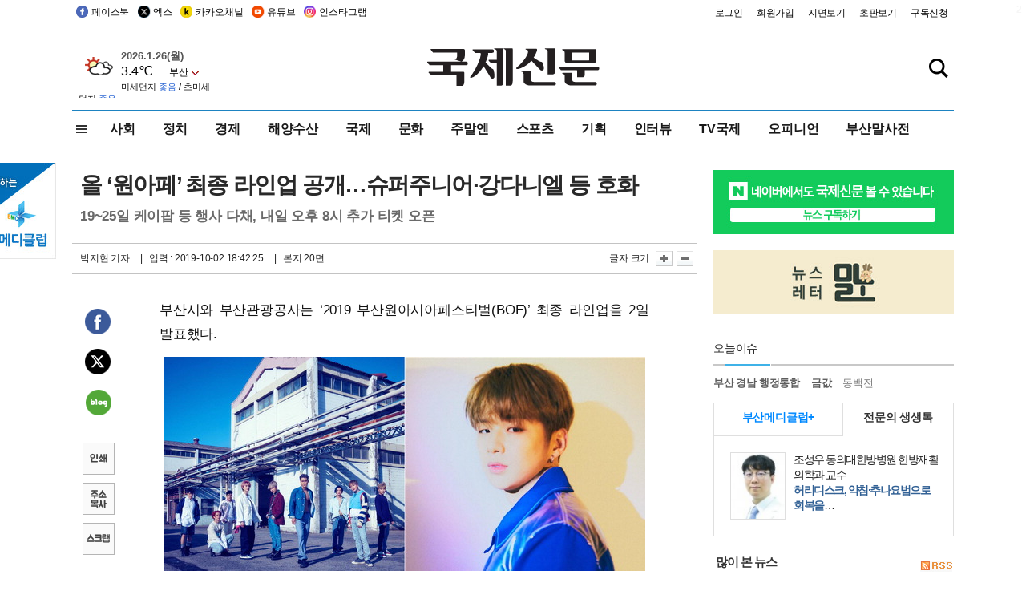

--- FILE ---
content_type: text/html
request_url: https://www.kookje.co.kr/news2011/asp/newsbody.asp?code=1600&key=20191003.22020000838
body_size: 72826
content:
<!DOCTYPE HTML PUBLIC "-//W3C//DTD HTML 4.01 Transitional//EN" "http://www.w3.org/TR/html4/loose.dtd">
<html>
<head>
<meta http-equiv="Content-Type" content="text/html; charset=euc-kr">
<meta http-equiv="Content-Type" content="text/html; charset=euc-kr">
<meta http-equiv="X-UA-Compatible" content="IE=edge,chrome=1">

<script type="text/javascript" src="/jquery/jquery-2.2.3.min.js"></script>
<script type="text/javascript" src="/comm/jquery-migrate-1.1.1.min.js"></script>
<script type="text/javascript" src="/jquery/jquery.cookie.js"></script>
<script type="text/javascript" src="/comm/main.js?v=202005"></script>
<link rel="stylesheet" type="text/css" href="/css/all2021.css?v=2.1" />


<link rel="stylesheet" type="text/css" href="/css/content.css?1016" />

<script>
$(document).ready(function() {
	//전체메뉴
	$(".allmn").click(function(){
		$("#nav_allview").css("display","block");
	});
	$(".aclose").click(function(){
		$("#nav_allview").css("display","none");
	});

});
</script>

<!-- Google tag (gtag.js) -->
<script async src="https://www.googletagmanager.com/gtag/js?id=G-PM54QC8NP5"></script>
<script>
  window.dataLayer = window.dataLayer || [];
  function gtag(){dataLayer.push(arguments);}
  gtag('js', new Date());

  gtag('config', 'G-PM54QC8NP5');
</script>

<meta property="fb:app_id" content="390349274672204"/>
<link rel="stylesheet" type="text/css" href="/css/content.css?v=1.2" />
<script type="text/javascript" src="https://101.livere.co.kr/B/passport/livere8_passport.js" charset="utf-8"></script>
<script src="https://apis.google.com/js/platform.js" async defer>
  {lang: 'ko'}
</script>

<script type="text/javascript">
<!--
function FLsubmit()
{
	var dj = document.forms.news_login
	if(dj.userid.value == "" ){
		alert("아이디를 입력하여 주십시오.")
		dj.userid.focus();
		return;
	}
	if(dj.password.value == "" ){
		alert("암호를 입력하여 주십시오.")
		dj.password.focus();
		return;
	}
	//document.hiddeframe.src='https://www.kookje.co.krkookje/admin/login_check.asp?userid='+dj.userid.value+'&password='+dj.password.value+'&flag=';
	dj.submit();
}
function check()
{
	var df = document.forms.news_commnetInsert
	if (df.comment.value==""){
		alert ("내용을 입력하여 주십시오.");
		df.comment.focus();
	}else if (df.comment.value.length < 10 ){
		alert ("내용은 10자 이상 입력해 주세요.");
		df.comment.focus();
	}else{
		df.submit();
	}
}
//인쇄
function SendPrint(nkey,ncode){
	var pUrl,pWindow;
	pUrl =  "/news2011/asp/news_print.asp?code=" + ncode + "&key=" + nkey;
	pWindow = window.open(pUrl, "winPrint", "left=0,top=0,width=700px,scrollbars=1,resizable=1");
	pWindow.focus();
}
//기사스크랩
function newsScrap(){
	
		alert("로그인 후 이용하여 주십시오.")
		location.href="/kookje/admin/login.asp";
		return;
	
}
function win_YK(filename,winhow) 
{
	
}

function sendTwitter(stitle, surl) { 
	var wp = window.open("https://twitter.com/intent/tweet?text="+encodeURI(stitle)+"&url="+encodeURIComponent(encodeURI(surl)),'twitter',''); 
	if(wp) { 
		wp.focus(); 
	}
} 
/*
function sendTwitter(stitle, surl) { 

	var wp = window.open("http://twitter.com/home?status="+encodeURIComponent(stitle)+" "+encodeURIComponent(surl),'twitter',''); 
	if(wp) { 
		wp.focus(); 
	} 
}*/
 
function sendFaceBook(stitle,surl) { 
	var wp = window.open("http://www.facebook.com/sharer.php?u="+encodeURIComponent(surl)+"&t="+encodeURIComponent(stitle),'facebook', 'width=600px,height=420px'); 
	if(wp) { 
		wp.focus(); 
	} 
} 

function sendNaver() {
	var naver_send_url = encodeURI(encodeURIComponent(_getArticleLink()));
	var naver_send_title = encodeURI(encodeURIComponent(_getArticleTitle()));
	var naver_shareURL = "https://share.naver.com/web/shareView.nhn?url=" + naver_send_url + "&title=" + naver_send_title;
	windowOpen (naver_shareURL, 600, 500, 0, 0, 'yes');
}


$(document).ready(function() {

	$(".fzoom").click(function() { //글자 확대 축소
		var $speech = $(".news_article");
		var currentSize = $speech.css("fontSize");	/* 폰트사이즈를 알아낸다. */
		var lineHeightSize = $speech.css("line-height");	/* line-height를 알아낸다. */
		var num = parseFloat(currentSize, 10);	/* parseFloat()은 숫자가 아니면 숫자가 아니라는 뜻의 NaN을 반환한다. */
		var line = parseFloat(lineHeightSize, 10);
		var unit = currentSize.slice(-2);	/* 끝에서부터 두자리의 문자를 가져온다. */
		var lineunit = lineHeightSize.slice(-2);

		if(this.id == "switcher-large"){
			if (num < 25){
				num += 2;
				line += 2;
			}
		} else if(this.id == "switcher-small") {
			if (num > 12){
				num -= 2;
				line -= 2;
			}
		}

		$speech.css("fontSize", num + unit);
		$speech.css("line-height", line + lineunit);

	});

	//좌측 퀵 공유 메뉴
	$(window).bind('scroll', function () {
			var articleH = $(".news_article").css('height');	
			var num = parseFloat(articleH, 10);
			if ($(window).scrollTop() < num && $(window).scrollTop() > 370) {
					$('.news_share_sns').addClass('fixed');
					$('.news_share_sns').css('top','10px');
			} else {
					$('.news_share_sns').removeClass('fixed');
			}
	});

});
//-->
</script>
<meta name="description" content="부산시와 부산관광공사는 ‘2019 부산원아시아페스티벌(BOF)’ 최종 라인업을 2일 발표했다.  19일 북구 화명생태공원에서 펼쳐질 케이-팝(K-POP)콘서트에는" />
<meta property="og:title" content="올 ‘원아페’ 최종 라인업 공개…슈퍼주니어·강다니엘 등 호화">
<meta property="og:url" content="https://www.kookje.co.kr/news2011/asp/newsbody.asp?code=1600&key=20191003.22020000838">
<meta property="og:image" content="https://db.kookje.co.kr/news2000/photo/2019/1003/L20191003.22020000838i1.jpg?54">
<meta property="og:site_name" content="국제신문">
<meta property="og:description" content="부산시와 부산관광공사는 ‘2019 부산원아시아페스티벌(BOF)’ 최종 라인업을 2일 발표했다.  19일 북구 화명생태공원에서 펼쳐질 케이-팝(K-POP)콘서트에는..">
<meta property="og:type" content="article">
<meta name="twitter:card" content="summary_large_image" />
<meta name="twitter:url" content="https://www.kookje.co.kr/news2011/asp/newsbody.asp?code=1600&key=20191003.22020000838" />
<meta name="twitter:title" content="올 ‘원아페’ 최종 라인업 공개…슈퍼주니어·강다니엘 등 호화" />
<meta name="twitter:description" content="부산시와 부산관광공사는 ‘2019 부산원아시아페스티벌(BOF)’ 최종 라인업을 2일 발표했다.  19일 북구 화명생태공원에서 펼쳐질 케이-팝(K-POP)콘서트에는.." />
<meta name="twitter:image:src" content="https://db.kookje.co.kr/news2000/photo/2019/1003/L20191003.22020000838i1.jpg?54" />
<meta name="twitter:site" content="@busaninews" />
<link rel="canonical" href="https://www.kookje.co.kr/news2011/asp/newsbody.asp?code=1600&key=20191003.22020000838" />


<meta name="news_keywords" content="부산원아시아페스티벌,올 ‘원아페’ 최종 라인업 공개…슈퍼주니어·강다니엘 등 호화"/>

<!--헤드 타이틀 표시용-->

<title>올 ‘원아페’ 최종 라인업 공개…슈퍼주니어·강다니엘 등 호화 : 국제신문</title>

<script type="text/javascript">

  var _gaq = _gaq || [];
  _gaq.push(['_setAccount', 'UA-20527629-1']);
  _gaq.push(['_trackPageview']);

  (function() {
    var ga = document.createElement('script'); ga.type = 'text/javascript'; ga.async = true;
    ga.src = ('https:' == document.location.protocol ? 'https://ssl' : 'http://www') + '.google-analytics.com/ga.js';
    var s = document.getElementsByTagName('script')[0]; s.parentNode.insertBefore(ga, s);
  })();

</script>

<script type="application/ld+json">
{
	"@context": "http://schema.org",
	"@type": "Person",
	"name": "국제신문 - 부산·울산˙경남의 큰 목소리를 지향합니다.",
	"url": "https://www.kookje.co.kr",
	"sameAs": [
		"https://media.naver.com/press/658",
		"https://www.youtube.com/busannews",
		"https://www.facebook.com/Busannews",
		"https://x.com/busaninews",
		"https://post.naver.com/dkookje",
		"https://www.instagram.com/daily_kookje/"
	]
}
</script> 

<script type="text/javascript" src="//wcs.naver.net/wcslog.js"></script>
<script type="text/javascript">
if(!wcs_add) var wcs_add = {};
wcs_add["wa"] = "ccfb810f6241f";
wcs_do();
</script>

<style type="text/css">
/*내맘의 근교산*/
#sanquickLink { position:fixed;left:60%; bottom:50px; width:246px; height:220px;z-index:9999;}
</style>
</head>

<body>
<div style="position:absolute;right:5px;top:5px;font-size:1em;font-weight:bold;color:#f6f6f6;">2</div>

<div id="skipnav">
<ul>
<li><a href="#wrap">본문 바로가기</a></li>
</ul>
</div>

<div id="header">
<div id="gnb">
	<div class="gnb_left">
		<ul>
		<li><a href="https://www.facebook.com/BUSANNEWS" target="_blank" title="국제신문 페이스북">페이스북</a></li>
		<li><a href="https://twitter.com/busaninews" target="_blank" title="국제신문 트위터">엑스</a></li>
		<li><a href="https://pf.kakao.com/_rhhxmd" target="_blank" title="국제신문 카카오톡채널">카카오채널</a></li>
		<li><a href="https://www.youtube.com/busannews" target="_blank" title="국제신문 유튜브">유튜브</a></li>
		<li><a href="https://www.instagram.com/daily_kookje/" target="_blank" title="국제신문 인스타그램">인스타그램</a></li>
		<!--<li><a href="https://m.post.naver.com/ikookje" target="_blank" title="국제신문 네이버포스트"><img src="/kookje/image_new/sns_np.png" alt="국제신문 네이버포스트" /></a></li>-->
		</ul>
	</div>


	<div class="gnb_right">
	<ul>
	
	<li><a href="https://www.kookje.co.kr/kookje/admin/login.asp">로그인</a></li>
	<li><a href="https://www.kookje.co.kr/kookje/admin/register_new.asp">회원가입</a></li>
	
	<li><a href="http://www.kookje.co.kr/service/pdf/">지면보기</a></li>
	<li><a href="http://epaper.kookje.co.kr/" target="_blank">초판보기</a></li>
	<li><a href="/kookje/marketing_request.asp" target="_blank">구독신청</a></li>
	
	</ul>
	</div>
</div>
<!--gnb-->

	<div id="header_box">

		<div class="tleft">
		<iframe src="https://db.kookje.co.kr/service/weather/weather3.html" width="180" height="70" scrolling="no" frameborder="0"></iframe><!--구글광고 임시 주석처리-->
		
		<!--<a href="/news2011/asp/newsbody.asp?code=0500&key=20210909.99002000000"><img src="/design/bn_econference2021.jpg" alt="지역경제기살리기콘퍼런스생중계보기" class="pdl5"></a>-->
		</div>

		<h1 id="logo">
		
		<a href="/"><img src="/kookje/images/top/logo_w215.png" alt="국제신문"></a>
		
		</h1>

		
		<div class="search-box">  
			<form name="quick_search" method="post" action="https://www.kookje.co.kr/news2011/asp/search.asp" onSubmit="">
			<input type="search" class="search-txt kwd" placeholder="검색어를 입력하세요" name="stitle" maxlength="30" class="kwd" onKeyPress="if (event.KeyCode==13) document.quick_search.submit()">
			<input type="submit" class="search-btn" value="" id="search_ok">
			</form>
		</div>
	</div>
<!--header_box-->

<!--nav-->


<!--
            <li><a href='/news2011/asp/list.asp?code=0600&amp;kwd=국내연예'>국내연예</a></li>
            <li><a href='/news2011/asp/list.asp?code=0600&amp;kwd=해외연예'>해외연예</a></li>
            <li><a href='/news2011/asp/list.asp?code=0550'>영화</a></li> 
            <li><a href='/news2011/asp/list.asp?code=0530'>음악</a></li>
            <li><a href='/news2011/asp/list.asp?code=0600&amp;kwd=볼만한 TV'>볼만한 TV</a></li>
            <li><a href='/news2011/asp/list.asp?code=1900'>만화</a></li>
-->



<div id="menu_nav_line">
<div id="menu_nav">
      <div id="nav_allview">
      <div id="allmenu">
<div class="aclose"><a><img src="/kookje/image_new/allclose.png" style="width:40px;" /></a></div>
<h2>주요메뉴</h2>

<div class="p1all">
	<h3><a href="/">뉴스</a></h3>
	<ul>
		<li><a href="/news2011/asp/list_news.asp?code=00&amp;vHeadTitle=전체기사">전체기사</a></li>
	</ul>
</div>

<div class="p1all">
	<h3><a href="/news2011/asp/sub_main.htm?code=1600&amp;vHeadTitle=주말엔">주말엔</a></h3>
	<ul>
		<li><a href="/news2011/asp/mountain/mountain.asp?code=2200">근교산</a></li>
		<li><a href="/news2011/asp/list.asp?code=0760">맛</a></li>
		<li><a href="/news2011/asp/list.asp?code=0770">여행</a></li>
	</ul>
</div>
<div class="p1all">
	<h3><a href="/news2011/asp/list.asp?code=1700&vHeadTitle=오피니언">오피니언</a></h3>
	<ul>
		<li><a href="/news2011/asp/list.asp?code=1700">최신칼럼</a></li>
		<li><a href="/news2011/asp/list.asp?code=1710">사설</a></li>
		<li><a href="/news2011/asp/list.asp?code=1740">도청도설</a></li>
		<li><a href="/news2011/asp/list.asp?code=1720&amp;clss_cd=021013">국제칼럼</a></li>
		<li><a href="/news2011/asp/list.asp?code=1750">데스크시각</a></li>
		<!--<li><a href="/news2011/asp/list.asp?code=1720&amp;clss_cd=0229">외부칼럼</a></li>-->
	</ul>
</div>
<div class="p1all">
<h3><a href="/news2011/asp/video.asp?code=1000">포토·동영상</a></h3>
<ul>
								<li><a href="/news2011/asp/video.asp?code=1000">동영상종합</a></li>
								<li><a href="/news2011/asp/list.asp?code=0900">포토종합</a></li>
</ul>
</div>

<div class="p1all">
<h3>게시판</h3>
<ul>
								<li><a href="/news2011/asp/list.asp?code=1800">알림 · 사고</a></li>
								<li><a href="/bbs/board_list_2.asp?board_no=1">독자투고</a></li>
								<li><a href="/bbs/board_list_2.asp?board_no=2">독자제보</a></li>
</ul>
</div>

<div class="p1all">
<h3><a href="/kookje/ceo_message.asp" target="_blank">회사소개</a></h3>
<ul>                  
								<li><a href="/kookje/marketing_request.asp" target="_blank">구독신청</a></li>
								<li><a href="/kookje/cor_formation.asp" target="_blank">전화안내</a></li>
								<li><a href="/kookje/support/support3.htm" target="_blank">광고안내</a></li>
</ul>
</div>




</div>
<!--allmenu-->
      </div><!--nav e-->
<a><span class="allmn"></span></a>

<ul class="news_menu">
	<li><a href="/news2011/asp/sub_main.htm?code=0300&vHeadTitle=사회">사회</a></li>
	<li><a href="/news2011/asp/sub_main.htm?code=0100&vHeadTitle=정치">정치</a>
		<!--
		<div class="dep2">
			<div class="d2">
			  <ul>
				<li><a href="/news2011/asp/sub_main.htm?code=0400&vHeadTitle=국제">국제</a></li>
			  </ul>
			</div>
		</div>-->	
	</li>
	<li><a href="/news2011/asp/sub_main.htm?code=0200&vHeadTitle=경제">경제</a></li>
	<li><a href="/news2011/asp/sub_main.htm?code=0270&vHeadTitle=해양수산">해양수산</a></li>
	<li><a href="/news2011/asp/sub_main.htm?code=0400&vHeadTitle=국제">국제</a></li>
	<li><a href="/news2011/asp/sub_main.htm?code=0500&vHeadTitle=문화">문화</a></li>
	<li><a href="/news2011/asp/sub_main.htm?code=1600&vHeadTitle=주말엔">주말엔</a>
		<div class="dep2">
			<div class="d2">
			  <ul>
				<li><a href='/news2011/asp/mountain/mountain.asp?code=2200'>근교산</a></li>
			  </ul>
			</div>
		</div>
	</li>
	<li><a href="/news2011/asp/sub_main.htm?code=0600&vHeadTitle=스포츠">스포츠</a></li>
	<li><a href="/news2011/asp/series.htm">기획</a></li>
	<li><a href="/news2011/asp/list.asp?kwd=%C0%CE%C5%CD%BA%E4">인터뷰</a></li>
	<li><a  href='/news2011/asp/video.asp?code=1000'>TV국제</a>
		<div class="dep2">
			<div class="d2">
			  <ul>
				<li><a href="https://www.youtube.com/user/kookjenews" target="_blank">비디토리</a></li>
				<li><a href="https://www.youtube.com/user/busannews" target="_blank">국제유튜브</a></li>
			  </ul>
			</div>
		</div>
	</li>
	<li><!--<li class="prm">--><a href="/news2011/asp/list.asp?code=1700">오피니언</a></li>
	<li><!--<li class="prm">--><a href="/page/busanmal/"  target="_blank">부산말사전</a></li>
	<!--<li><a href="/news2011/asp/list.asp?st=asc&clss_cd=132101"><span class="space_normal">다큐멘터리 ‘청년’</span></a></li>-->
	<!--<li><a href="/news2011/asp/list.asp?st=asc&clss_cd=152209"><span class="space_normal" style="color:tomato">죽어도 자이언츠</span></a></li>-->
</ul>


<div class="dep3 "><div class="d3">
              <ul class='subNav02 '>
                <li><a href='/news2011/asp/list.asp?code=0100'>전체기사</a></li>
                <li><a href='/news2011/asp/list.asp?code=0110'>대통령실</a></li>
                <li><a href='/news2011/asp/list.asp?code=0120'>국회/정당</a></li>
                <li><a href='/news2011/asp/list.asp?code=0130'>남북한</a></li>
                <li><a href='/news2011/asp/list.asp?code=0140'>선거</a></li>
                <li><a href='/news2011/asp/list.asp?code=0150'>지방정치</a></li>
                <li><a href='/news2011/asp/list.asp?code=0160'>국방</a></li>
                <li><a href='/news2011/asp/list.asp?code=0170'>정책</a></li>
                <li><a href='/news2011/asp/list.asp?code=0180'>외교</a></li>
              </ul>

              <ul class='subNav02'>
                <li><a href='/news2011/asp/list.asp?code=0200'>전체기사</a></li>
                <li><a href='/news2011/asp/list.asp?code=0210'>부동산</a></li>
                <li><a href='/news2011/asp/list.asp?code=0220'>증권/금융/보험</a></li>
                <li><a href='/news2011/asp/list.asp?code=0230'>쇼핑/유통</a></li>
                <li><a href='/news2011/asp/list.asp?code=0240'>기업/창업</a></li>
                <li><a href='/news2011/asp/list.asp?code=0250'>구인구직</a></li>
                <li><a href='/news2011/asp/list.asp?code=0260'>복권</a></li>
                <li><a href='/news2011/asp/list.asp?code=0270'>해양수산</a></li>
                <li><a href='/news2011/asp/list.asp?code=0280'>자동차</a></li>
                <li><a href='/news2011/asp/list.asp?code=0281'>항공</a></li>
                <li><a href='/news2011/asp/list.asp?code=0290'>조세</a></li>
                <li><a href='/news2011/asp/list.asp?code=0231'>통상/무역</a></li>
                <li><a href='/news2011/asp/list.asp?code=0291'>정책</a></li>
                <!--<li><a href='/news2011/asp/list.asp?code=0291'>전시/컨벤션</a></li>
                <li><a href='/news2011/asp/list.asp?code=0292'>관광</a></li>-->
              </ul>

              <ul class='subNav02'>
                <li><a href='/news2011/asp/list.asp?code=0300'>전체기사</a></li>
                <li><a href='/news2011/asp/list.asp?code=0310'>사건사고</a></li>
                <li><a href='/news2011/asp/list.asp?code=0320'>교육</a></li>
                <li><a href='/news2011/asp/list.asp?code=0330'>보건/복지</a></li>
                <li><a href='/news2011/asp/list.asp?code=0340'>환경</a></li>
                <li><a href='/news2011/asp/list.asp?code=0350'>교통</a></li>
                <li><a href='/news2011/asp/list.asp?code=0360'>날씨</a></li>
                <li><a href='/news2011/asp/list.asp?code=0370'>법조</a></li>
                <li><a href='/news2011/asp/list.asp?code=0380'>노동</a></li>
                <li><a href='/news2011/asp/list.asp?code=0390'>행정</a></li>
                <li><a href='/news2011/asp/list.asp?code=0321'>미디어</a></li>
              </ul> 

              <ul class='subNav02'>
                <li><a href='/news2011/asp/list.asp?code=0400'>전체기사</a></li>
                <li><a href='/news2011/asp/list.asp?code=0410'>미국</a></li>
                <li><a href='/news2011/asp/list.asp?code=0420'>일본</a></li>
                <li><a href='/news2011/asp/list.asp?code=0430'>중국</a></li>
                <!--<li><a href='/news2011/asp/list.asp?code=0440'>해외토픽</a></li>-->
                <li><a href='/news2011/asp/list.asp?code=0450'>중동</a></li>
                <li><a href='/news2011/asp/list.asp?code=0460'>유럽</a></li>
                <li><a href='/news2011/asp/list.asp?code=0499'>기타</a></li>
              </ul> 

              <ul class='subNav02'>
                <li><a href='/news2011/asp/list.asp?code=0500'>전체기사</a></li>
                <li><a href='/news2011/asp/list.asp?code=0510'>미술</a></li>
                <li><a href='/news2011/asp/list.asp?code=0520'>책/문학</a></li>
                <li><a href='/news2011/asp/list.asp?code=0530'>음악/음반/공연</a></li>
                <li><a href='/news2011/asp/list.asp?code=0540'>연예</a></li>
                <li><a href='/news2011/asp/list.asp?code=0550'>영화/방송</a></li>
                <li><a href='/news2011/asp/list.asp?code=0560'>문화재</a></li>
                <li><a href='/news2011/asp/list.asp?code=0570'>종교</a></li>
                <li><a href='/news2011/asp/list.asp?code=0580'>바둑</a></li>
                <li><a href='/news2011/asp/list.asp?code=0590'>전시</a></li>
                <li><a href='/news2011/asp/list.asp?code=1900'>만화</a></li>
              </ul>

              <ul class='subNav02'>
                <li><a href='/news2011/asp/list.asp?code=0700'>전체기사</a></li>
                <li><a href='/news2011/asp/list.asp?code=0710'>건강정보</a></li>
                <li><a href='/news2011/asp/list.asp?code=0720'>여성생활</a></li>
                <li><a href='/news2011/asp/list.asp?code=0730'>스타일</a></li>
                <li><a href='/news2011/asp/list.asp?code=0740'>트렌드</a></li>
                <li><a href='/news2011/asp/list.asp?code=0750'>게임</a></li>      
                <li><a href='/news2011/asp/list.asp?code=0760'>맛집</a></li>
                <li><a href='/news2011/asp/list.asp?code=0770'>레저여행</a></li>
              </ul> 

              <ul class='subNav02'>
                <li><a href='/news2011/asp/list.asp?code=0800'>전체기사</a></li>
                <li><a href='/news2011/asp/list.asp?code=0820'>환경</a></li>
                <li><a href='/news2011/asp/list.asp?code=0830'>과학</a></li>
                <li><a href='/news2011/asp/list.asp?code=0840'>IT</a></li>
              </ul> 

              <ul class='subNav02'>
                <li><a href='/news2011/asp/list.asp?code=2200'>전체기사</a></li>
                <li><a href='/news2011/asp/list.asp?code=2210'>부산</a></li>
                <li><a href='/news2011/asp/list.asp?code=222'>경남</a></li>
                <li><a href='/news2011/asp/list.asp?code=2230'>대구경북</a></li>
                <li><a href='/news2011/asp/list.asp?code=2240'>비영남권</a></li>
                <li><a href='/bbs/board_list_2.asp?board_no=23'>산행후기</a></li>
                <li><a href='/bbs/board_list_2.asp?board_no=26'>산행사진</a></li>
                <li><a href='/bbs/board_list_2.asp?board_no=25'>산행안내</a></li>
                <li><a href='/bbs/board_list_2.asp?board_no=27'>자유게시판</a></li>
              </ul>     

              <ul class='subNav02'>
                <li><a href='/news2011/asp/list.asp?code=1720&amp;clss_cd=0229'>강동진 칼럼</a></li>
                <li><a href='/news2011/asp/list.asp?code=1720&amp;clss_cd=021041'>이지훈 칼럼</a></li>
                <li><a href='/news2011/asp/list.asp?code=1720&amp;clss_cd=021044'>김정현 칼럼</a></li>
                <li><a href='/news2011/asp/list.asp?code=1720&amp;clss_cd=021045'>강명관 칼럼</a></li>
              </ul> 

              <ul class='subNav02 '>
                <li><a href='/news2011/asp/list.asp?code=1700'>전체기사</a></li>
                <li><a href='/news2011/asp/list.asp?code=1710'>사설</a></li>
                <li><a href='/news2011/asp/list.asp?code=1720&amp;clss_cd=021013'>국제칼럼</a></li>
                <li><a href="/news2011/asp/list.asp?code=1720&amp;clss_cd=021037">뉴스와 현장</a></li>
                <!--<li><a href='/news2011/asp/list.asp?code=1720'>칼럼</a></li>-->
                <!--<li><a href='/news2011/asp/list.asp?code=1730'>시론</a></li>-->
                <li><a href='/news2011/asp/list.asp?code=1740'>도청도설</a></li>
                <li><a href='/news2011/asp/list.asp?code=1750'>데스크시각</a></li>
                <li><a href='/news2011/asp/list.asp?code=1760'>기자수첩</a></li>
                <li><a href='/news2011/asp/list.asp?code=1730'>기명칼럼</a></li>
                <li><a href='/news2011/asp/list.asp?code=1790'>칼럼</a></li>
                <li><a href='/news2011/asp/list.asp?code=1770'>독자권익위원회</a></li>
                <!--<li><a href='/news2011/asp/list.asp?code=1780'>제언</a></li>-->
              </ul>

              <ul class='subNav02'>
                <li><a href='/news2011/asp/list.asp?code=0850'>전체보기</a></li>
                <li><a href='/bbs/item_list_2.asp?board_no=ITEM'>주제토론방</a></li>
                <li><a href='/bbs/board_list_2.asp?board_no=28'>자유게시판</a></li>
                <li><a href='/bbs/board_list_2.asp?board_no=30'>공지사항</a></li>
                <li><a href='/bbs/board_list_2.asp?board_no=31'>활동현황</a></li>
              </ul>   

              <ul class='subNav02'>
                <li><a href='/news2011/asp/list.asp?code=1700'>전체기사</a></li>
                <li><a href='/news2011/asp/list.asp?code=1790'>기고</a></li>
                <li><a href='/news2011/asp/list.asp?code=1720&amp;clss_cd=0229'>세상읽기</a></li>
				<li><a href='/news2011/asp/list.asp?code=1720&amp;clss_cd=0234'>해양수산칼럼</a></li>
                <li><a href='/news2011/asp/list.asp?code=1720&amp;clss_cd=021079'>메디칼럼</a></li>
                <li><a href='/news2011/asp/list.asp?code=1720&amp;clss_cd=021017'>과학에세이</a></li>
                <li><a href='/news2011/asp/list.asp?code=1720&amp;clss_cd=0230'>감성터치</a></li>
				<li><a href='/news2011/asp/list.asp?code=1720&amp;clss_cd=021056'>최태호의 와인 한 잔</a></li>
				<li><a href='/news2011/asp/list.asp?code=1720&amp;clss_cd=021054'>박상현의 끼니</a></li>
				<li><a href='/news2011/asp/list.asp?code=1720&amp;clss_cd=021057'>황정수의 그림산책</a></li>
				<li><a href='/news2011/asp/list.asp?code=1720&amp;clss_cd=021053'>김지윤의 우리음악 이야기</a></li>
				<li><a href='/news2011/asp/list.asp?code=1720&amp;clss_cd=0236'>화요경제 항산항심</a></li>
                <li><a href='/news2011/asp/list.asp?code=1720&amp;clss_cd=021027'>CEO칼럼</a></li>
                <li><a href='/news2011/asp/list.asp?code=1720&amp;clss_cd=0219'>아침숲길</a></li>
                <li><a href='/news2011/asp/list.asp?code=1720&amp;clss_cd=0228'>인문학칼럼</a></li>
				<li><a href='/news2011/asp/list.asp?code=1720&amp;clss_cd=0233'>청년의 소리</a></li>
<!--<li><a href='/news2011/asp/list.asp?code=1720&amp;clss_cd=021033'>기명칼럼</a></li>-->
<!--<li><a href='/news2011/asp/list.asp?code=1720&amp;clss_cd=0231'>스포츠에세이</a></li>-->
<!--<li><a href='/news2011/asp/list.asp?code=1720&amp;clss_cd=0235'>생활과 법률</a></li>-->
<!--<li><a href='/news2011/asp/list.asp?code=1720&amp;clss_cd=021058'>조영석의 음악이야기</a></li>-->

              </ul> 

              <div class="tab listnews_tab ">
                <a href="/news2011/asp/list.asp?code=1720&amp;clss_cd=021037"><button class="tablinks">뉴스와 현장</button></a>
                <a href="/news2011/asp/list.asp?code=1720&amp;clss_cd=021001"><button class="tablinks">기자수첩</button></a>
              </div>

              <div class="tab listnews_tab ">
                <a href="/news2011/asp/list.asp?code=1720&amp;clss_cd=0227"><button class="tablinks">옴부즈맨칼럼</button></a>
                <a href="/news2011/asp/list.asp?code=1770"><button class="tablinks">독자권익위원회</button></a>
              </div>

				<!--게시판 탭-->
              <div class="tab listnews_tab ">
			  	
              </div>
			  <!--게시판 탭-->

</div></div>


</div>
</div>
<!--menu_nav-->



</div>
<!--header-->



<div id="wrap"> <!-- wrapper s--> 


<!--<style>
#e64bnr p{width:120px;height:130px;overflow:hidden;overflow:hidden;margin-bottom:5px}
</style>-->
<div class="flow_wrap2">



<div id="flow_banner_left" style="position:absolute;width:160px;left:-180px; top:10px;text-align:right;">

<a href="http://www.busanmedi.com" target="_blank"><img src="/design/busanmedi.jpg" width="160px" height="120px" style="padding:10px 0" alt="부산메디클럽"></a>


</div>


<div id="flow_banner_right" style="position:absolute;left:1120px; top:10px;">

<!--<p style="margin-bottom:5px">

</p>-->

</div>

</div>
  <div id="Contents">  <!-- Contents s-->
	<!---------------->
	<!-- topArea s-->
	<!---------------->
	<div id="topArea">  <!-- topArea s-->
		<!---------------->

		<!-- leftArea s-->
		<div class="leftArea">  <!-- leftArea s-->

			<div id="news_topArea"> <!-- news_topArea s -->
				<div class="news_title">
<h1>올 ‘원아페’ 최종 라인업 공개…슈퍼주니어·강다니엘 등 호화</h1>
<h2>19~25일 케이팝 등 행사 다채, 내일 오후 8시 추가 티켓 오픈</h2></div>
<div class="news_reporterDate left">
	<ul>
		<li class="f_news_repoter" id="reporter_">박지현 기자 </li>
		<li><span class="f_news_date">&nbsp;|&nbsp;&nbsp; 입력 : 2019-10-02 18:42:25</span></li>
<li class="f_news_myeon">&nbsp;|&nbsp;&nbsp; 본지 20면</li>
	</ul>
</div>

				<div class="news_snsPrint">
					<ul class="news_print right">
						<li>글자 크기&nbsp;</li><li class="news_font"><img src="/kookje/images/btn_news_fontL.gif" border="0" alt="글씨 크게" class="fzoom" id="switcher-large"></li>
						<li class="news_font"><img src="/kookje/images/btn_news_fontS.gif" border="0" alt="글씨 작게" class="fzoom" id="switcher-small"></li>
					</ul>
				</div>
			</div><!-- news_topArea e -->

			

			<div id="submenu_blank">  <!-- submenu_blank s-->
			</div> <!-- submenu_blank e -->

			
				<div id="news_textArea">

		
		<div class="news_share">
        <ul class="news_share_sns">
						<li><a href="javascript:sendFaceBook('올 ‘원아페’ 최종 라인업 공개…슈퍼주니어·강다니엘 등 호화','https://www.kookje.co.kr/news2011/asp/newsbody.asp?code=1600&amp;key=20191003.22020000838');" class="share_fb">페이스북 공유</a></li>
						<li><a href="javascript:sendTwitter('올 ‘원아페’ 최종 라인업 공개…슈퍼주니어·강다니엘 등 호화','https://www.kookje.co.kr/news2011/asp/newsbody.asp?code=1600&amp;key=20191003.22020000838');" class="share_tw">트위터 공유</a></li>
						<li><a href="javascript:sendNaver()" class="share_naver">네이버 공유</a></li>
						<li><a href="javascript:SendPrint('20191003.22020000838','1600');" class="share_print">인쇄</a></li>
						<li><a href="javascript:copy_trackback('https://www.kookje.co.kr/news2011/asp/newsbody.asp?code=1600&key=20191003.22020000838');" class="share_url">기사 주소 복사</a><input type="hidden" id="url_copy" value="http://www.kookje.co.kr/news2011/asp/newsbody.asp?code=1600&amp;key=20191003.22020000838"><!-- 기사주소복사용 주소 --></li>
						<li><a href="javascript:newsScrap();" class="share_clip">스크랩</a></li>						
        </ul>
    </div>

				<div class="news_article">
				부산시와 부산관광공사는 ‘2019 부산원아시아페스티벌(BOF)’ 최종 라인업을 2일 발표했다.<br><table border=0 cellpadding=0 cellspacing=0 align=center width=100><tr><td><a href=javascript:win_YK('/news2011/asp/photo_view.asp?img_fn=20191003.22020000838i1.jpg')><img border=0 src=https://db.kookje.co.kr/news2000/photo/2019/1003/L20191003.22020000838i1.jpg width=600></a></td></tr><tr><td align='left' class=imgcaption>오는 19일부터 열리는 BOF에 출연하는 슈퍼주니어(왼쪽)와 강다니엘.  부산시 제공</td></tr></table>19일 북구 화명생태공원에서 펼쳐질 케이-팝(K-POP)콘서트에는 최근 10년 만에 완전체로 컴백한 남자 아이돌그룹 슈퍼주니어를 비롯해 한류를 대표하는 5인조 보이그룹 뉴이스트, 음악적 감수성과 탄탄한 기획력으로 주목받는 온앤오프, 12명의 남성 보이그룹 더보이즈, 재기발랄한 퍼포먼스로 호평받은 아스트로, 역동적인 칼군무와 뛰어난 가창력을 선보인 골든차일드가 출연한다.<br><br>25일 패밀리 파크 콘서트에는 TV 오디션 프로그램 ‘프로듀스101’ 시즌 2 우승자로 부산시 홍보대사인 강다니엘과 국민 그룹 god 출신 김태우, 뉴키드, 업텐션, 공원소녀, 에이프릴, 디원스가 합류한다.<br><br>20일 해운대구 영화의전당에서 열리는 ‘힙합 매시업 콘서트’에는 최근 ‘쇼미더머니 8’의 우승자 펀치넬로와 부산 출신 힙합의 대표 아이콘 사이먼 도미닉, 장르를 넘나드는 감성적인 보이스의 후디 등 국내 최고 힙합 레이블 AOMG 사단 소속 아티스트를 만나볼 수 있다.<br><br>21일, 22일 수영구 문화예술공간 F1963에서 열리는 ‘아이돌 팬 미팅’에서는 TV 오디션 프로그램 ‘더 팬’ 탑 3 출신 유망주인 솔로 가수 용주, 남미에서 인기를 끌고 있는 실력파 아이돌 뉴키드가 참여해 팬들과 만난다.<br><br>한편 4일 오후 8시부터 케이-팝 콘서트와 힙합 매시업 콘서트 티켓이 추가 오픈된다. 티켓은 하나티켓 홈페이지와 모바일 플랫폼을 통해 구매할 수 있다. 케이-팝 티켓은 스탠딩 A석 5만 원, B석 4만 원, C석 3만 원, D석(좌석)은 1만 원이다. 패밀리 파크 콘서트는 무료로 관람할 수 있다.  박지현 기자
				</div>
				<div class="pdt20">ⓒ국제신문(www.kookje.co.kr), 무단 전재 및 재배포 금지</div>
				<div class="pdt20">▶<a href="https://www.facebook.com/Busannews/" target="_blank">[국제신문 페이스북]</a> <a href="https://www.instagram.com/daily_kookje/" target="_blank">[국제신문 인스타그램]</a></div>

				<div class="pdt20"><a href="/contents/" target="_blank"><img src="/kookje/images/contents/what.jpg?v=1" alt="국제신문 뉴스레터"></a></div>

				<div id="news_relGisa"> <!-- news_relGisa s -->
	<div class="news_relGisa_title">
		<p class="relGisa_title left f_news_relGisa_title">
			관련<span class="fOrange">기사</span>
		</p>
		<ul class="relGisa_title2 left">
			<li class="f_news_relGisa_titleR"><a href="/news2011/asp/list.asp?kwd=%BA%CE%BB%EA%BF%F8%BE%C6%BD%C3%BE%C6%C6%E4%BD%BA%C6%BC%B9%FA" class="f_news_relGisa_titleR">부산원아시아페스티벌</a></li>
		</ul>
	</div>
	<div class="news_relGisa_link">
		<ul>
			<li class="icon_relgisalist1 ellipsis"><a href="/news2011/asp/newsbody.asp?code=0200&amp;key=20250226.22002007543" class="f_news_relGisa_link">사흘간 K-팝 무대부터 B-마켓까지…올해 ‘부산원아페’ 더 화려해진다</a></li>
			<li class="icon_relgisalist1 ellipsis"><a href="/news2011/asp/newsbody.asp?code=0200&amp;key=20240613.22010003499" class="f_news_relGisa_link">부산원아시아페스티벌에 110만 관객 ‘역대 최대’</a></li>
			<li class="icon_relgisalist1 ellipsis"><a href="/news2011/asp/newsbody.asp?code=0200&amp;key=20240429.22014008248" class="f_news_relGisa_link">BOF 빅콘서트 티켓 2차 예매 도전하세요</a></li>
			<li class="icon_relgisalist1 ellipsis"><a href="/news2011/asp/newsbody.asp?code=0200&amp;key=20240416.22012004413" class="f_news_relGisa_link">부산원아시아페스티벌, 해외 티켓 판매처 확대…외국 관람객 유치 강화</a></li>
			<li class="icon_relgisalist1 ellipsis"><a href="/news2011/asp/newsbody.asp?code=0200&amp;key=20240301.22011008924" class="f_news_relGisa_link">부산원아시아페스티벌, 7년 연속 최우수 콘텐츠</a></li>
			<li class="icon_relgisalist1 ellipsis"><a href="/news2011/asp/newsbody.asp?code=0500&amp;key=20220926.22016006814" class="f_news_relGisa_link">‘원아페’ 콘서트, 엑소 카이·걸크러쉬 (여자)아이들 합류</a></li>
			<li class="icon_relgisalist1 ellipsis"><a href="/news2011/asp/newsbody.asp?code=0200&amp;key=20220405.99099001195" class="f_news_relGisa_link">다시 열린 해외여행길... 부산 인바운드 관광객 마케팅 시동</a></li>
			<li class="icon_relgisalist1 ellipsis"><a href="/news2011/asp/newsbody.asp?code=0500&amp;key=20210505.22012000756" class="f_news_relGisa_link">원아페 #하나로 #온라인 #부산표로 즐겨라</a></li>
			<li class="icon_relgisalist1 ellipsis"><a href="/news2011/asp/newsbody.asp?code=0300&amp;key=20200107.22002002183" class="f_news_relGisa_link">관객·만족도 다 놓친 ‘원아페’, 다시 아시아드주경기장으로</a></li>
			<li class="icon_relgisalist1 ellipsis"><a href="/news2011/asp/newsbody.asp?code=0300&amp;key=20191128.22009012535" class="f_news_relGisa_link">원아페 관객 수 반토막…부산시는 자화자찬</a></li>
		</ul>
	</div>
</div><!-- news_relGisa e -->


			<div class="pdt20"><a href="http://newsstand.naver.com/?pcode=332" target="_blank"><img src="/kookje/images/contents/nsnbb2.jpg" alt="국제신문 네이버 뉴스스탠드 구독하기"></a></div>
			<div class="blank_20"></div>

				</div>

			

			
			<!--포토 슬라이드-->


			<!--포토 슬라이드-->
			<!--
			<div id="photo_slide" class="mgt30">
					<h3 class="tit"><a href="/news2011/asp/photo.asp">포토 슬라이드</a></h3>
						<ul class="ps_lst">
						
						</ul>	
			</div>
			-->

			<div id="news_relGisa2"> <!-- news_relGisa2 s -->
			<ul class="left news_list">
<li class="ellipsis"><a href="/news2011/asp/newsbody.asp?code=0200&amp;key=20260127.22012007434" class="f_news_relGisa2_list">■ 북항재개발, 공공참여 사업모델 찾는다</a></li>
<li class="ellipsis"><a href="/news2011/asp/newsbody.asp?code=0200&amp;key=20260127.22012007433" class="f_news_relGisa2_list">■ AI로 육상 양식장 질병 미리 막는다</a></li>
<li class="ellipsis"><a href="/news2011/asp/newsbody.asp?code=0200&amp;key=20260127.22012007431" class="f_news_relGisa2_list">■ ‘국민 생선’ 고등어 공동어시장 가격, 1년새 60% 급등</a></li>
<li class="ellipsis"><a href="/news2011/asp/newsbody.asp?code=0700&amp;key=20260127.22015007418" class="f_news_relGisa2_list">■ 비만이면 치매 위험 증가 가능성…고혈압이 주요인</a></li>
<li class="ellipsis"><a href="/news2011/asp/newsbody.asp?code=0300&amp;key=20260126.22002006998" class="f_news_relGisa2_list">■ 노쇼 사기 ‘캄’ 송환 피의자 49명 부산서 집중수사(종합)</a></li>
<li class="ellipsis"><a href="/news2011/asp/newsbody.asp?code=0200&amp;key=20260126.22016006974" class="f_news_relGisa2_list">■ 당근 e쿠폰은 ‘바로구매’로…디지털 사기 막는다</a></li>
<li class="ellipsis"><a href="/news2011/asp/newsbody.asp?code=0200&amp;key=20260123.22001006528" class="f_news_relGisa2_list">■ ‘코스피 불기둥’ 장중 첫 5000 돌파(종합)</a></li>
<li class="ellipsis"><a href="/news2011/asp/newsbody.asp?code=0300&amp;key=20260123.22006006516" class="f_news_relGisa2_list">■ 칼바람에 소방호스도 꽁꽁…기장 산불 14시간 만에 진화(종합)</a></li>
<li class="ellipsis"><a href="/news2011/asp/newsbody.asp?code=0300&amp;key=20260123.22006006514" class="f_news_relGisa2_list">■ 응급실 뺑뺑이 막을 외상거점병원 지정…부산시 대응책 마련</a></li>
</ul>


			</div><!-- news_relGisa2 e -->

			 <!-- news_photoArea s -->
			 <div id="news_photoArea">
<div id='Set01'>
	<dl class="left">
		<dt><a href="/news2011/asp/newsbody.asp?code=0300&amp;key=20260127.22002007443"><img src="http://db.kookje.co.kr/news2000/photo/2026/0127/S20260127.22002007443i1.jpg" border="0" alt="" class="photo_view"></a></dt>
		<dd class="ellipsis2"><a href="/news2011/asp/newsbody.asp?code=0300&amp;key=20260127.22002007443" class="f_main_photonews">‘더파크’ 동물원 다시 문 연다…市, 500억 미만에 매입</a></dd>
	</dl>
	<dl class="left">
		<dt><a href="/news2011/asp/newsbody.asp?code=0200&amp;key=20260127.22011007439"><img src="http://db.kookje.co.kr/news2000/photo/2026/0127/S20260127.22011007439i1.jpg" border="0" alt="" class="photo_view"></a></dt>
		<dd class="ellipsis2"><a href="/news2011/asp/newsbody.asp?code=0200&amp;key=20260127.22011007439" class="f_main_photonews">문화 입힌 BIFC 3단계…‘체류형 상업시설’ 차별화 승부</a></dd>
	</dl>
	<dl class="left">
		<dt><a href="/news2011/asp/newsbody.asp?code=0300&amp;key=20260123.22006006513"><img src="http://db.kookje.co.kr/news2000/photo/2026/0123/S20260123.22006006513i1.jpg" border="0" alt="" class="photo_view"></a></dt>
		<dd class="ellipsis2"><a href="/news2011/asp/newsbody.asp?code=0300&amp;key=20260123.22006006513" class="f_main_photonews">조폭에 前 국가대표까지…2조 규모 기업형 도박 덜미</a></dd>
	</dl>
	<dl class="left">
		<dt><a href="/news2011/asp/newsbody.asp?code=0400&amp;key=20260123.22004006511"><img src="http://db.kookje.co.kr/news2000/photo/2026/0123/S20260123.22004006511i1.jpg" border="0" alt="" class="photo_view"></a></dt>
		<dd class="ellipsis2"><a href="/news2011/asp/newsbody.asp?code=0400&amp;key=20260123.22004006511" class="f_main_photonews">한 발 뺀 트럼프 ‘그린란드 관세’ 철회</a></dd>
	</dl>
</div>
<div id='Set02'>
	<dl class="left">
		<dt><a href="/news2011/asp/newsbody.asp?code=0200&amp;key=20260123.22010006357"><img src="http://db.kookje.co.kr/news2000/photo/2026/0123/S20260123.22010006357i1.jpg" border="0" alt="" class="photo_view"></a></dt>
		<dd class="ellipsis2"><a href="/news2011/asp/newsbody.asp?code=0200&amp;key=20260123.22010006357" class="f_main_photonews">부산서 K-POP 춤·뷰티체험…대만인 선호 관광지 2위 등극</a></dd>
	</dl>
	<dl class="left">
		<dt><a href="/news2011/asp/newsbody.asp?code=0200&amp;key=20260123.22003006509"><img src="http://db.kookje.co.kr/news2000/photo/2026/0123/S20260123.22003006509i1.jpg" border="0" alt="" class="photo_view"></a></dt>
		<dd class="ellipsis2"><a href="/news2011/asp/newsbody.asp?code=0200&amp;key=20260123.22003006509" class="f_main_photonews">46년 만에 시총 50배…‘오뚝이 DNA’로 위기 딛고 우뚝</a></dd>
	</dl>
	<dl class="left">
		<dt><a href="/news2011/asp/newsbody.asp?code=0500&amp;key=20260123.22014005895"><img src="http://db.kookje.co.kr/news2000/photo/2026/0123/S20260123.22014005895i1.jpg" border="0" alt="" class="photo_view"></a></dt>
		<dd class="ellipsis2"><a href="/news2011/asp/newsbody.asp?code=0500&amp;key=20260123.22014005895" class="f_main_photonews">“니 내 누군지 아니?”…한 줄 명대사로 돌아본 韓영화 25년</a></dd>
	</dl>
	<dl class="left">
		<dt><a href="/news2011/asp/newsbody.asp?code=0400&amp;key=20260122.22004006127"><img src="http://db.kookje.co.kr/news2000/photo/2026/0122/S20260122.22004006127i1.jpg" border="0" alt="" class="photo_view"></a></dt>
		<dd class="ellipsis2"><a href="/news2011/asp/newsbody.asp?code=0400&amp;key=20260122.22004006127" class="f_main_photonews">“성과 너무 많아” 트럼프 자화자찬…美 자국서도 나토분열 등 우려</a></dd>
	</dl>
</div>
<div id='Set03'>
	<dl class="left">
		<dt><a href="/news2011/asp/newsbody.asp?code=0300&amp;key=20260122.22004006125"><img src="http://db.kookje.co.kr/news2000/photo/2026/0122/S20260122.22004006125i1.jpg" border="0" alt="" class="photo_view"></a></dt>
		<dd class="ellipsis2"><a href="/news2011/asp/newsbody.asp?code=0300&amp;key=20260122.22004006125" class="f_main_photonews">휘발유값 부산서 제일 비싼 영도 왜?</a></dd>
	</dl>
	<dl class="left">
		<dt><a href="/news2011/asp/newsbody.asp?code=0300&amp;key=20260122.22008006118"><img src="http://db.kookje.co.kr/news2000/photo/2026/0122/S20260122.22008006118i1.jpg" border="0" alt="" class="photo_view"></a></dt>
		<dd class="ellipsis2"><a href="/news2011/asp/newsbody.asp?code=0300&amp;key=20260122.22008006118" class="f_main_photonews">“동남권 광역철도에 김해시청·장유역도”</a></dd>
	</dl>
	<dl class="left">
		<dt><a href="/news2011/asp/newsbody.asp?code=1600&amp;key=20260122.22014005862"><img src="http://db.kookje.co.kr/news2000/photo/2026/0122/S20260122.22014005862i1.jpg" border="0" alt="" class="photo_view"></a></dt>
		<dd class="ellipsis2"><a href="/news2011/asp/newsbody.asp?code=1600&amp;key=20260122.22014005862" class="f_main_photonews">로다주의 귀환, 캡틴·토르도 가세…마블 팬 돌아올까</a></dd>
	</dl>
	<dl class="left">
		<dt><a href="/news2011/asp/newsbody.asp?code=1600&amp;key=20260122.22014005821"><img src="http://db.kookje.co.kr/news2000/photo/2026/0122/S20260122.22014005821i1.jpg" border="0" alt="" class="photo_view"></a></dt>
		<dd class="ellipsis2"><a href="/news2011/asp/newsbody.asp?code=1600&amp;key=20260122.22014005821" class="f_main_photonews"> 짐 자무시가 생각하는 가족이란…당신의 가족은 어떠신가요?</a></dd>
	</dl>
</div>
<div id='Set04'>
	<dl class="left">
		<dt><a href="/news2011/asp/newsbody.asp?code=0200&amp;key=20260121.22001005761"><img src="http://db.kookje.co.kr/news2000/photo/2026/0121/S20260121.22001005761i1.jpg" border="0" alt="" class="photo_view"></a></dt>
		<dd class="ellipsis2"><a href="/news2011/asp/newsbody.asp?code=0200&amp;key=20260121.22001005761" class="f_main_photonews">부산항史 함께한 부산세관 청사, 56년 만에 리모델링</a></dd>
	</dl>
	<dl class="left">
		<dt><a href="/news2011/asp/newsbody.asp?code=0300&amp;key=20260121.22006005760"><img src="http://db.kookje.co.kr/news2000/photo/2026/0121/S20260121.22006005760i1.jpg" border="0" alt="" class="photo_view"></a></dt>
		<dd class="ellipsis2"><a href="/news2011/asp/newsbody.asp?code=0300&amp;key=20260121.22006005760" class="f_main_photonews">부산 물 문제, 정부 팔 걷어…낙동강 녹조 계절관리제 도입</a></dd>
	</dl>
	<dl class="left">
		<dt><a href="/news2011/asp/newsbody.asp?code=0200&amp;key=20260121.22004005742"><img src="http://db.kookje.co.kr/news2000/photo/2026/0121/S20260121.22004005742i1.jpg" border="0" alt="" class="photo_view"></a></dt>
		<dd class="ellipsis2"><a href="/news2011/asp/newsbody.asp?code=0200&amp;key=20260121.22004005742" class="f_main_photonews">옛 청구마트 땅 또 유찰…개발업체에 휘둘리는 부산시</a></dd>
	</dl>
	<dl class="left">
		<dt><a href="/news2011/asp/newsbody.asp?code=0400&amp;key=20260121.22004005740"><img src="http://db.kookje.co.kr/news2000/photo/2026/0121/S20260121.22004005740i1.jpg" border="0" alt="" class="photo_view"></a></dt>
		<dd class="ellipsis2"><a href="/news2011/asp/newsbody.asp?code=0400&amp;key=20260121.22004005740" class="f_main_photonews">트럼프 이번엔 “佛와인에 200% 관세”</a></dd>
	</dl>
</div>
</div>
<script type="text/javascript">
<!--
var s_now = new Date() ; 
var s_num = (s_now.getSeconds() % 4)+1;
eval("document.getElementById('Set0'+s_num).style.display='block'");
//-->
</script>


			<!-- news_photoArea e -->

			<!-- 댓글이 나올 위치 -->
			<div id="livereContainer">
<!--라이브리 프리미엄 설치코드 s-->
<div id="lv-container" data-id="kookje" data-uid="NTUxLzEzNjY1LzYxNA==">
<script type="text/javascript">
window.livereOptions ={
refer: 'www.kookje.co.kr/news2011/asp/newsbody.asp?code=1600&amp;key=20191003.22020000838'
};
(function(d,s) {
	var j,e=d.getElementsByTagName(s)[0];
	if (typeof LivereTower === 'function') {return;}
	j=d.createElement(s);
	j.src='https://cdn-city.livere.com/js/embed.dist.js'; 
	j.async=true;
	e.parentNode.insertBefore(j,e);
})(document,'script');
</script>
<noscript>라이브리 댓글 작성을 위해 JavaScript를 활성화해주세요</noscript>
</div>
<!--라이브리 프리미엄 설치 코드 e-->
			</div>


			<div class="blank_20"><!-- 여백 --></div>
		</div> <!-- leftArea e -->
		<!---------------->
		<!---------------->
		<div class="rightArea" style="float:right;">  <!-- rightArea s-->
        
			 <!--include right_sub START -->

<div class="pdt20"><a href="https://media.naver.com/channel/promotion?oid=658" target="_blank"><img src="/design/bn_naver2022.jpg" alt="국제신문 네이버 구독하기"></a></div>

<div class="pdt20"><a href="/contents/" target="_blank"><img src="/design/bn_what300.jpg?v=1" alt="뭐라노 뉴스"></a></div>



<!--include hotissue_main-->
<div id="todayIssue" class="mgt20">  
    <p><span class="f_todayissue_title1">오늘</span><span class="f_todayissue_title2">이슈</span></p>
<ul>
	<li><a href="/news2011/asp/list.asp?kwd=부산 경남 행정통합" class="f_todayissueB">부산 경남 행정통합</a></li>
	<li><a href="/news2011/asp/list.asp?kwd=금값" class="f_todayissueB">금값</a></li>
	<li><a href="/news2011/asp/list.asp?kwd=동백전" class="f_todayissue">동백전</a></li>
</ul>


</div>


	<!--메디클럽 s-->

	<style>
	#mediclub{width:298px;height:165px;border:1px solid #dfdfdf;overflow:hidden;font-size:1em;}
	#mediclub .mediclub_top{color:#0089ff; font-weight:bold; margin:0;text-align:center;line-height:2.5em;}
	#mediclub .mlink{display:inline-block; color:#0089ff; font-weight:bold; margin:0;width:160px; height:40px;border-bottom:1px solid #dfdfdf;border-right:1px solid #dfdfdf;}
	#mediclub h3{color:#333; font-weight:bold;display:inline-block;width:137px;height:41px;}
	#mediclub dd {margin:20px 0 0 20px;}
	#mediclub .photo {width:67px;height:82px;border:1px solid #dfdfdf;overflow:hidden;margin-right:10px;}
	#mediclub .photo img {width:67px;}
	#mediclub .text {width:180px;height:80px;overflow:hidden;letter-spacing:-1.5px;line-height:1.4em;}
	#mediclub .tc{color:#326195;}
	</style>
	<script>
	mediNum=0;
	function medi_cycle(){
		mediNum ++
		if (mediNum == '4') mediNum = '0'
		$(".medir").eq(mediNum).show(0);
		//$(".medir").eq(mediNum).fadeIn(100);
		$(".medir").not($(".medir").eq(mediNum)).hide(0);
	}
	setInterval(medi_cycle,3000);//3초
	</script>
				<div id="mediclub">
<div class="mediclub_top">
<a href="http://www.busanmedi.com/" target="_blank"><span class="mlink fleft">부산메디클럽+</span></a>
<a href="http://busanmedi.com/gnuboard4/bbs/board.php?bo_table=borad1" target="_blank"><h3>전문의 생생톡</h3></a>
</div>
				<dl>

					<dd class="medir" style="display:;">
<a href="http://busanmedi.com/gnuboard4/bbs/board.php?bo_table=board3&amp;wr_id=811&amp;page=0&amp;page=0" target="_blank">
<p class="fleft photo"><img src="/news2011/screennews/medi_20250902102142360.jpg"></p>
<p class="fleft text ellipsis4">
장우현 세화병원 부원장<br />
<strong class="tc">44세 난임여성 시험관 시술 네번 만에 임신…극단적 난소기능 저하 극복</strong><br />
40대의 ‘고령’ 난임 여성도 임신이 선택지에 포함될까. 답은 ‘여전히 가능한 선택지’이다. 7일 세화병원에 의하면 최근 44세 여성 A 씨가 시험관아기 시술(I</p></a>
</dd>

<dd class="medir" style="display:none;">
<a href="http://busanmedi.com/gnuboard4/bbs/board.php?bo_table=board2&amp;wr_id=402&amp;page=0&amp;page=0" target="_blank">
<p class="fleft photo"><img src="/news2011/screennews/medi_20250902103514516.jpg"></p>
<p class="fleft text ellipsis4">
조성우 동의대한방병원 한방재활의학과 교수<br />
<strong class="tc">허리디스크, 약침·추나요법으로 회복을</strong><br />
“갑자기 허리에서 ‘뚝’ 하는 소리가 나더니, 다리가 저려오기 시작했어요.”

최근 한방병원을 찾은 30대 직장인 A 씨의 첫마디다.

A 씨는 평소 특별</p></a>
</dd>

<dd class="medir" style="display:none;">
<a href="http://busanmedi.com/gnuboard4/bbs/board.php?bo_table=board3&amp;wr_id=830&amp;page=0&amp;page=0" target="_blank">
<p class="fleft photo"><img src="/news2011/screennews/medi_20250902092933468.jpg"></p>
<p class="fleft text ellipsis4">
센텀종합병원 간담췌외과 박광민 의무원장<br />
<strong class="tc">고난도 ‘간문부 담관암’ 수술…높은 숙련도와 협진 필수</strong><br />
간문부 담관암(클라츠킨 종양)은 좌우 간에서 나오는, 담관(담즙 배출 경로)이 합쳐지는 부위인 ‘간문부(肝門部)’에 생기는 악성 종양이다. 간동맥 문맥 림프절 담</p></a>
</dd>

<dd class="medir" style="display:none;">
<a href="http://busanmedi.com/gnuboard4/bbs/board.php?bo_table=board2&amp;wr_id=409" target="_blank">
<p class="fleft photo"><img src="/news2011/screennews/medi_20250916092522064.jpg"></p>
<p class="fleft text ellipsis4">
강병령 광도한의원 대표원장·한의학박사<br />
<strong class="tc">좋은 피부, 화장품 아닌 몸부터 바꿔라</strong><br />
아무리 나이가 들어도 마음만은 청춘인데, 문득 거울을 보면 칙칙하고 푸석한 얼굴을 마주하게 된다. 없던 주름이 생겨나고 피부는 처지는데, 막을 방법이 없으니 애써</p></a>
</dd>



				</dl>
			</div>


	<!--메디클럽 e-->


<!--
<div class="mgt20">

</div>
-->


<!--include hitlistNews-->
<script type="text/javascript">
function tabHit(evt, cityName) {
  // Declare all variables
  var i, tabcontent, tablinks;

  // Get all elements with class="tabcontent" and hide them
  tabcontent = document.getElementsByClassName("tabcontent");
  for (i = 0; i < tabcontent.length; i++) {
    tabcontent[i].style.display = "none";
  }

  // Get all elements with class="tablinks" and remove the class "active"
  tablinks = document.getElementsByClassName("tablinks");
  for (i = 0; i < tablinks.length; i++) {
    tablinks[i].className = tablinks[i].className.replace(" active", "");
  }

  // Show the current tab, and add an "active" class to the button that opened the tab
  document.getElementById(cityName).style.display = "block";
  evt.currentTarget.className += " active";
}
</script>
<div class="mgt20" style="display:inline-block;"><h3 class="tit" style="font-family:dotun,'malgun gothic'"> &nbsp;많이 본 뉴스<span class="right pdt10"><a href="/news2011/asp/rss.asp?vHeadTitle=RSS"><img src="/kookje/images/rss_go.gif" border="0" alt="RSS"></a></span></h3>
<div class="tab hitnews_tab">
  <button class="tablinks active" onclick="tabHit(event, 'hitlist1')">종합</button>
  <button class="tablinks" onclick="tabHit(event, 'hitlist2')">정치</button>
  <button class="tablinks" onclick="tabHit(event, 'hitlist3')">경제</button>
  <button class="tablinks" onclick="tabHit(event, 'hitlist4')">사회</button>
  <button class="tablinks" onclick="tabHit(event, 'hitlist5')">스포츠</button>
</div>
<div id="hit_news">
<ol id="hitlist1" class="tabcontent" style="display:block;">
<li><span class="num">1</span><a href="/news2011/asp/newsbody.asp?code=0500&amp;key=20260126.22004006752" ><span class="ncon ellipsis2">해운대 달맞이고개에 뜬 ‘달항아리’…한국미 알린다</span></a></li>
<li><span class="num">2</span><a href="/news2011/asp/newsbody.asp?code=0600&amp;key=20260126.22018007000" ><span class="ncon ellipsis2">“올해는 꼭 가을야구” 롯데 스프링캠프 담금질</span></a></li>
<li><span class="num">3</span><a href="/news2011/asp/newsbody.asp?code=0300&amp;key=20260126.22010006626" ><span class="ncon ellipsis2">사상구 구립목욕탕 주먹구구식 지원…다시 운영난 겪을라</span></a></li>
<li><span class="num">4</span><a href="/news2011/asp/newsbody.asp?code=0100&amp;key=20260126.22005006938" ><span class="ncon ellipsis2">전재수, 부산시장 출마 초읽기…‘해수부 이전’ 성과 전면에(종합)</span></a></li>
<li><span class="num">5</span><a href="/news2011/asp/newsbody.asp?code=0100&amp;key=20260126.22001006882" ><span class="ncon ellipsis2">부산·경남 국회의원 34명 중 27명 “행정통합 찬성”</span></a></li>
<li><span class="num">6</span><a href="/news2011/asp/newsbody.asp?code=0200&amp;key=20260126.22001006858" ><span class="ncon ellipsis2">부산 표준지 공시지가 1.92% 상승…해운대구 상승률 1위(종합)</span></a></li>
<li><span class="num">7</span><a href="/news2011/asp/newsbody.asp?code=0200&amp;key=20260126.22001006874" ><span class="ncon ellipsis2">BTS 공연 숙박비 급등에…정부 “바가지 근절 TF 가동”(종합)</span></a></li>
<li><span class="num">8</span><a href="/news2011/asp/newsbody.asp?code=0100&amp;key=20260126.22006006401" ><span class="ncon ellipsis2">김두겸 ‘보수텃밭’ 수성할까…민주·진보 단일화 관건</span></a></li>
<li><span class="num">9</span><a href="/news2011/asp/newsbody.asp?code=0100&amp;key=20260126.22005006904" ><span class="ncon ellipsis2">조국, 북갑 보궐 투입? 鄭 ‘합당 제안’ 해석분분</span></a></li>
<li><span class="num">10</span><a href="/news2011/asp/newsbody.asp?code=0300&amp;key=20260126.22004006930" ><span class="ncon ellipsis2">검찰청 폐지 앞두고, 檢 ‘티 나는’ 보완수사권 사수 여론전</span></a></li>

</ol>
<ol id="hitlist2" class="tabcontent">
<li><span class="num">1</span><a href="/news2011/asp/newsbody.asp?code=0100&amp;key=20260126.22005006938" ><span class="ncon ellipsis2">전재수, 부산시장 출마 초읽기…‘해수부 이전’ 성과 전면에(종합)</span></a></li>
<li><span class="num">2</span><a href="/news2011/asp/newsbody.asp?code=0100&amp;key=20260126.22001006882" ><span class="ncon ellipsis2">부산·경남 국회의원 34명 중 27명 “행정통합 찬성”</span></a></li>
<li><span class="num">3</span><a href="/news2011/asp/newsbody.asp?code=0100&amp;key=20260126.22006006401" ><span class="ncon ellipsis2">김두겸 ‘보수텃밭’ 수성할까…민주·진보 단일화 관건</span></a></li>
<li><span class="num">4</span><a href="/news2011/asp/newsbody.asp?code=0100&amp;key=20260126.22005006904" ><span class="ncon ellipsis2">조국, 북갑 보궐 투입? 鄭 ‘합당 제안’ 해석분분</span></a></li>
<li><span class="num">5</span><a href="/news2011/asp/newsbody.asp?code=0100&amp;key=20260126.99099007070" ><span class="ncon ellipsis2">[속보] 강훈식, 캐나다로 출국…“잠수함 수주 한국 독일로 압축”</span></a></li>
<li><span class="num">6</span><a href="/news2011/asp/newsbody.asp?code=0100&amp;key=20260126.22002006994" ><span class="ncon ellipsis2">‘반독재 민주화 투사’ 이해찬 전 총리 별세(종합)</span></a></li>
<li><span class="num">7</span><a href="/news2011/asp/newsbody.asp?code=0100&amp;key=20260126.22003006920" ><span class="ncon ellipsis2">“7월 통합시 출범에 직 거시라” 여야 중진들, ‘양 朴’에 촉구</span></a></li>
<li><span class="num">8</span><a href="/news2011/asp/newsbody.asp?code=0100&amp;key=20260126.22003006921" ><span class="ncon ellipsis2">“특목고·대학 AI 정원 우선권” 李, 부경울 통합 독려(종합)</span></a></li>
<li><span class="num">9</span><a href="/news2011/asp/newsbody.asp?code=0100&amp;key=20260126.99099007148" ><span class="ncon ellipsis2">지방선거 시계 본격 가동…시·도지사·교육감 예비후보 등록 시작</span></a></li>
<li><span class="num">10</span><a href="/news2011/asp/newsbody.asp?code=0100&amp;key=20260126.99099007201" ><span class="ncon ellipsis2">이해찬 前총리 장례, 기관·사회장으로 26∼31일 엄수</span></a></li>

</ol>
<ol id="hitlist3" class="tabcontent">
<li><span class="num">1</span><a href="/news2011/asp/newsbody.asp?code=0200&amp;key=20260126.22001006858" ><span class="ncon ellipsis2">부산 표준지 공시지가 1.92% 상승…해운대구 상승률 1위(종합)</span></a></li>
<li><span class="num">2</span><a href="/news2011/asp/newsbody.asp?code=0200&amp;key=20260126.22001006874" ><span class="ncon ellipsis2">BTS 공연 숙박비 급등에…정부 “바가지 근절 TF 가동”(종합)</span></a></li>
<li><span class="num">3</span><a href="/news2011/asp/newsbody.asp?code=0200&amp;key=20260126.22015006972" ><span class="ncon ellipsis2">캐비아·푸아그라부터 애플망고까지…올 설 선물 키워드는 ‘미식’</span></a></li>
<li><span class="num">4</span><a href="/news2011/asp/newsbody.asp?code=0200&amp;key=20260126.22011006989" ><span class="ncon ellipsis2">드론쇼·‘달톡(느린 우체통)’ 띄워 상권 붐업…민관 협업하니 외국인 쇄도</span></a></li>
<li><span class="num">5</span><a href="/news2011/asp/newsbody.asp?code=0200&amp;key=20260126.99099007110" ><span class="ncon ellipsis2">기후부 &#39;신규원전 건설&#39; 계획대로 추진…2037년·2038년 준공</span></a></li>
<li><span class="num">6</span><a href="/news2011/asp/newsbody.asp?code=0200&amp;key=20260126.22014006886" ><span class="ncon ellipsis2">송복철 부산경제진흥원장 1년 연임…市 ‘몇 달짜리 기관장’ 조례 개정 검토</span></a></li>
<li><span class="num">7</span><a href="/news2011/asp/newsbody.asp?code=0200&amp;key=20260126.22014006480" ><span class="ncon ellipsis2">해운대 호재·초중품아 ‘e편한세상 센텀 하이베뉴’ 주목</span></a></li>
<li><span class="num">8</span><a href="/news2011/asp/newsbody.asp?code=0200&amp;key=20260126.99099007127" ><span class="ncon ellipsis2">코스닥 매수 사이드카 발동…6% 급등</span></a></li>
<li><span class="num">9</span><a href="/news2011/asp/newsbody.asp?code=0200&amp;key=20260126.22011006988" ><span class="ncon ellipsis2">“수영 생활문화센터 리모델링, 역동적 핫플로 만들 것”</span></a></li>
<li><span class="num">10</span><a href="/news2011/asp/newsbody.asp?code=0200&amp;key=20260126.22016006976" ><span class="ncon ellipsis2">‘올인원 로봇청소기’ 격전…中 질주 속 韓 추격, 다이슨도 도전장</span></a></li>

</ol>
<ol id="hitlist4" class="tabcontent">
<li><span class="num">1</span><a href="/news2011/asp/newsbody.asp?code=0300&amp;key=20260126.22010006626" ><span class="ncon ellipsis2">사상구 구립목욕탕 주먹구구식 지원…다시 운영난 겪을라</span></a></li>
<li><span class="num">2</span><a href="/news2011/asp/newsbody.asp?code=0300&amp;key=20260126.22004006930" ><span class="ncon ellipsis2">검찰청 폐지 앞두고, 檢 ‘티 나는’ 보완수사권 사수 여론전</span></a></li>
<li><span class="num">3</span><a href="/news2011/asp/newsbody.asp?code=0300&amp;key=20260126.22010006830" ><span class="ncon ellipsis2">청사포·해월전망대 늦어진 완공에…해운대구, 혈세 6억 추가 지급</span></a></li>
<li><span class="num">4</span><a href="/news2011/asp/newsbody.asp?code=0300&amp;key=20260126.22002006998" ><span class="ncon ellipsis2">노쇼 사기 ‘캄’ 송환 피의자 49명 부산서 집중수사(종합)</span></a></li>
<li><span class="num">5</span><a href="/news2011/asp/newsbody.asp?code=0300&amp;key=20260126.22010006386" ><span class="ncon ellipsis2">위기학생 지원 ‘학맞통’ 시행 코앞…“교사가 복지사냐” 현장 진통 여전</span></a></li>
<li><span class="num">6</span><a href="/news2011/asp/newsbody.asp?code=0300&amp;key=20260126.22004006864" ><span class="ncon ellipsis2">부경울 4년제大 취업률, 8개 권역 중 7위</span></a></li>
<li><span class="num">7</span><a href="/news2011/asp/newsbody.asp?code=0300&amp;key=20260126.99099007126" ><span class="ncon ellipsis2">부산서 SUV가 주차장 외벽 뚫고 추락</span></a></li>
<li><span class="num">8</span><a href="/news2011/asp/newsbody.asp?code=0300&amp;key=20260126.22010006782" ><span class="ncon ellipsis2">산불에 타 말라죽은 소나무, 양산시 6년 만에 제거</span></a></li>
<li><span class="num">9</span><a href="/news2011/asp/newsbody.asp?code=0300&amp;key=20260126.22003006895" ><span class="ncon ellipsis2">부경울 완전체 통합 올해가 골든타임…주민투표 예산, 정부지원 요구 가능성</span></a></li>
<li><span class="num">10</span><a href="/news2011/asp/newsbody.asp?code=0300&amp;key=20260126.22008006992" ><span class="ncon ellipsis2">양립 힘든 ‘물 확보’와 ‘보 개방’…정책 충돌에 사업 공회전</span></a></li>

</ol>
<ol id="hitlist5" class="tabcontent">
<li><span class="num">1</span><a href="/news2011/asp/newsbody.asp?code=0600&amp;key=20260126.22018007000" ><span class="ncon ellipsis2">“올해는 꼭 가을야구” 롯데 스프링캠프 담금질</span></a></li>
<li><span class="num">2</span><a href="/news2011/asp/newsbody.asp?code=0600&amp;key=20260126.22018006999" ><span class="ncon ellipsis2">김민재 EPL 가나</span></a></li>
<li><span class="num">3</span><a href="/news2011/asp/newsbody.asp?code=0600&amp;key=20260126.22018006997" ><span class="ncon ellipsis2">이민성호 베트남에 충격패…U-23 아시안컵 4위 ‘수모’</span></a></li>
<li><span class="num">4</span><a href="/news2011/asp/newsbody.asp?code=0600&amp;key=20260126.99099007235" ><span class="ncon ellipsis2">울산시 시민 야구단인 ‘울산웨일즈’ 마스코트 디자인 공모</span></a></li>
<li><span class="num">5</span><a href="/news2011/asp/newsbody.asp?code=0600&amp;key=20260126.99099007382" ><span class="ncon ellipsis2">피겨 차준환, 빙속 박지우 2026 밀라노 코르티나담페초 동계올림픽 한국선수단 기수 선정</span></a></li>
<li><span class="num">6</span><a href="/news2011/asp/newsbody.asp?code=0600&amp;key=20260125.99099006902" ><span class="ncon ellipsis2">삼성 원태인, 연봉 10억 계약…FA 이적시 보상금 최대 30억</span></a></li>
<li><span class="num">7</span><a href="/news2011/asp/newsbody.asp?code=0600&amp;key=20260124.99099006725" ><span class="ncon ellipsis2">조코비치, 테니스 메이저 대회 단식 본선 400승 달성</span></a></li>
<li><span class="num">8</span><a href="/news2011/asp/newsbody.asp?code=0600&amp;key=20260123.22015006307" ><span class="ncon ellipsis2">강이슬 넘보는 이소희 ‘3점슛 여왕’ 향해 쏜다</span></a></li>
<li><span class="num">9</span><a href="/news2011/asp/newsbody.asp?code=0600&amp;key=20260123.22015006390" ><span class="ncon ellipsis2">마당쇠 정현수·김강현 연봉 125%↑</span></a></li>
<li><span class="num">10</span><a href="/news2011/asp/newsbody.asp?code=0600&amp;key=20260123.22015006364" ><span class="ncon ellipsis2">‘이정후 합류’ 류지현호 천군만마…부상공백 내야도 추가 발탁 검토</span></a></li>

</ol>
</div>
</div>



<!--board-->

<div class="k_bbc mgt30">
<h3 class="tit">독자참여 게시판</h3>

<ul>

<li><a href="/bbs/board_list_2.asp?board_no=1"><strong style="color:#000000;">독자투고</strong></a>&nbsp; | &nbsp;<a href="/bbs/board_list_2.asp?board_no=2"><strong style="color:#000000;">기사제보</strong></a></li>

<li><a href="/news2011/asp/list.asp?code=2120" class="f_people_link">인사</a> | <a href="/news2011/asp/list.asp?code=2130" class="f_people_link">모임</a> | <a href="/news2011/asp/list.asp?code=2140" class="f_people_link">개업</a> | <a href="/news2011/asp/list.asp?code=2150" class="f_people_link">결혼</a> | <a href="/news2011/asp/list.asp?code=2160" class="f_people_link">출산</a> | <a href="/news2011/asp/list.asp?code=2170" class="f_people_link">동정</a> | <a href="/news2011/asp/list.asp?code=2180" class="f_people_link">부고</a></li>

<li><a href="/bbs/board_list_2.asp?board_no=25">산행안내</a>&nbsp; | &nbsp;<a href="/bbs/board_list_2.asp?board_no=23">산행후기</a>&nbsp; | &nbsp;<a href="/bbs/board_list_2.asp?board_no=26">산행사진</a></li>

<li><a href="/bbs/leisure_list_2.asp?code=2200"><strong style="color:#72b834;">등산</strong>가이드</a>&nbsp; | &nbsp;<a href="/bbs/leisure_list_2.asp?code=2300"><strong style="color:#33afe2;">낚시</strong>가이드</a></li>

</ul>
</div>

               
<!--include r_kwdlist_code_00-->



<!--include r_kwdlist_code_00_1-->


<!--include r_clsslist_code_special-->



<div class="mgt20"><script async src="https://pagead2.googlesyndication.com/pagead/js/adsbygoogle.js"></script>
<!-- 뉴스 본문 우측 상단 -->
<ins class="adsbygoogle"
     style="display:inline-block;width:300px;height:250px"
     data-ad-client="ca-pub-5306000737854769"
     data-ad-slot="9849052183"></ins>
<script>
     (adsbygoogle = window.adsbygoogle || []).push({});
</script></div>
<!--<div class="mgt20"><a href="https://www.kra.co.kr" target="_blank" rel="nofollow"><img src="/design/bn_kra2212.jpg" alt="한국마사회"></a></div>-->
<div class="mgt20"><a href="https://youtu.be/aN0q4bIqOo4" target="_blank" title="새창" rel="nofollow"><img src="/design/bn_swoori2511.jpg" alt="우리은행" /></a></div>


<div id="sub_specialGisa" class="mgt20">
<script type="text/javascript"> 
<!--
    function sel_change() {
        location.href="/news2011/asp/list.asp?code=1600&clss_cd=" + document.getElementById('sel_specialSeries').value;
    }
//-->
</script>
<dl class="left">
	<dd class="ellipsis2"><a href="/news2011/asp/list.asp?code=1600&clss_cd=162503    " class="f_main_photonews"><b>롯데 자이언츠 2025 결산</b></a></dd>
	<dt><a href="/news2011/asp/newsbody.asp?code=0600&amp;key=20251002.22015000264"><img src="http://db.kookje.co.kr/news2000/photo/2025/1002/20251002.22015000264i1.jpg" border="0" alt="" class="photo_view"></a></dt>
	<dd class="ellipsis2"><a href="/news2011/asp/newsbody.asp?code=0600&amp;key=20251002.22015000264" class="f_main_photonews">김태형표 용병술 ‘1년 더’…경질 목소리도</a></dd>
</dl>
<div class="sub_specialGisa_blank"><!-- 여백 --></div>
<dl class="left">
	<dd class="ellipsis2"><a href="/news2011/asp/list.asp?code=1600&clss_cd=162503    " class="f_main_photonews"><b>롯데 자이언츠 2025 결산</b></a></dd>
	<dt><a href="/news2011/asp/newsbody.asp?code=0600&amp;key=20251001.22015010328"><img src="http://db.kookje.co.kr/news2000/photo/2025/1001/20251001.22015010328i1.jpg" border="0" alt="" class="photo_view"></a></dt>
	<dd class="ellipsis2"><a href="/news2011/asp/newsbody.asp?code=0600&amp;key=20251001.22015010328" class="f_main_photonews">이름값 못한 ‘윤나고황손’…한동희 귀환·젊은 피 성장 기대</a></dd>
</dl>
<select id="sel_specialSeries" name="sel_specialSeries" class="sel_specialSeries" onchange="javascript:sel_change()">
	<option value="">기획시리즈 </option>
</select>


</div>

        

<!--include r_clsslist_code-->
<div id="sub_rightGisa">
	<dl>
		<dt><a href="/news2011/asp/list.asp?code=1600&clss_cd=020901">문화 장터 <u>[전체보기]</u></a></dt>
		<dd class="ellipsis icon_gisalist4"><a href="/news2011/asp/newsbody.asp?code=1600&amp;key=20260122.22013004054" class="f_sub_rightGisa">  존재와 사유의 본질 찾고 싶나요…도자기·추상 평면회화展 오세요</a><dd>
		<dd class="ellipsis icon_gisalist4"><a href="/news2011/asp/newsbody.asp?code=1600&amp;key=20260115.22013004005" class="f_sub_rightGisa">  청년연희단 희망의 노래…시립·발달장애인 감동의 화음</a><dd>
	</dl>
	<dl>
		<dt><a href="/news2011/asp/list.asp?code=1600&clss_cd=020912">근교산&그너머  <u>[전체보기]</u></a></dt>
		<dd class="ellipsis icon_gisalist4"><a href="/news2011/asp/newsbody.asp?code=2200&amp;key=20260122.22012004210" class="f_sub_rightGisa">  경북 문경 주흘산</a><dd>
		<dd class="ellipsis icon_gisalist4"><a href="/news2011/asp/newsbody.asp?code=2200&amp;key=20260115.22012004008" class="f_sub_rightGisa">  전북 진안 마이산</a><dd>
	</dl>
</div>



<div class="k_bbc mgt20">
<h3 class="tit">알립니다</h3>
<ul>
<li><a href="/news2011/asp/newsbody.asp?code=1800&amp;key=20260127.22001007468">· 부산항 개항 150주년 기념, 2026 광안대교 국제걷기축제</a></li>
<li><a href="/news2011/asp/newsbody.asp?code=1800&amp;key=20260126.22002007002">· 2026 인생이모작포럼 : 한 번 더 현역</a></li>
<li><a href="/news2011/asp/newsbody.asp?code=1800&amp;key=20260126.22020006979">· 독자투고·우리 결혼해요 원고 모집</a></li>


</ul>
</div>

<div class="right_margin_div mgt20">
<!-- Skitter Styles -->
<link href="/css/skitter.styles.min.css" type="text/css" media="all" rel="stylesheet" />
<script type="text/javascript" language="javascript" src="/jquery/jquery.easing.1.3.js"></script>
<script type="text/javascript" language="javascript" src="/jquery/jquery.skitter.min.js"></script>
  
<!-- Init Skitter -->
<script type="text/javascript" language="javascript">
$(document).ready(function(){
	 $('.box_skitter_medium').css({width: 298, height: 150}).skitter({show_randomly: false, dots: true, interval: 4000, numbers_align: 'center', theme: 'default'});
});
</script>

<div class="border_box">
	<div class="box_skitter box_skitter_medium">
		<ul>
					<li><a href="/news2011/asp/list.asp?kwd=유콘서트"><img src="/design/ucon2601.jpg" class="blind" alt="유콘서트" /></a></li>

		</ul>
	</div>
</div>
</div>


			<div id="main_site" class="mgt20 mgb20">
			<dl>
			



<dd><a href="http://www.galmaetgil.org" target="_blank"><img src="/design/banner_greenwalking.jpg" alt="걷고 싶은 부산 그린워킹 홈페이지"></a></dd>
<dd><a href="http://www.kookje.co.kr/kookje/culture_kookje.asp" target="_blank"><img src="/design/banner_rent.jpg" alt="국제신문 대관안내"></a></dd>
<!--<dd><a href="http://www.storybusan.com" target="_blank"><img src="/design/banner_storybusan.jpg" alt="스토리 박스"></a></dd>-->

         
			</dl>
			</div>


<!--include right_sub END-->

		</div> <!-- rightArea e -->

	</div> <!-- topArea e -->

  </div> <!-- Contents e -->

  </div><!--wrapper e-->

<div id="footer">
<div id="footer_inner">
<dl>
<dt>제휴사</dt>
<!--<dd><a href="http://www.storybusan.com" target="_blank">부산스토리텔링협의회</a></dd>-->
<dd><a href="http://www.fobst.org/" target="_blank">부산과학기술협의회</a></dd>
<dd><a href="http://www.galmaetgil.org" target="_blank">걷고싶은부산</a></dd>
<dt>제휴서비스</dt>
<!--<dd><a href="http://kookje.incruit.com/" target="_blank" rel="nofollow">구인구직</a></dd>
<dd><a href="http://kookje.ykbook.com/" target="_blank" rel="nofollow">도서</a></dd>
<dd><a href="http://sol.r114.co.kr/scripts2/outsite/kookje/default.asp?only=138" target="_blank" rel="nofollow">부동산</a></dd>-->
<dd><a href="/kookje/culture_kookje.asp" target="_self">국제신문대관안내</a></dd>
</dl>

<span class="flogo"><img src="/kookje/image_new/flogo.jpg" alt="국제신문" /></span>


<!-- Naver Channel connect -->
<span itemscope="" itemtype="http://schema.org/Organization">
	<link itemprop="url" href="https://www.kookje.co.kr">
	<a itemprop="sameAs" href="https://media.naver.com/press/658"></a>
	<a itemprop="sameAs" href="https://www.facebook.com/Busannews"></a>
	<a itemprop="sameAs" href="https://www.youtube.com/busannews"></a>
	<a itemprop="sameAs" href="https://x.com/busaninews"></a>
	<a itemprop="sameAs" href="https://www.instagram.com/daily_kookje/"></a>
 </span>
<!-- Naver Channel connect -->


<ul class="info">

			<li><a href="/kookje/ceo_message.asp" target="_blank">회사소개</a></li>
			<li><a href="/kookje/cor_formation.asp" target="_blank">전화안내</a></li>
			<li><a href="/kookje/support/" target="_blank">광고안내</a></li>
			<li><a href="/kookje/marketing_request.asp" target="_blank">구독신청</a></li>
			<li><a href="/bbs/board_list_2.asp?board_no=1">독자투고</a></li>
			<li><a href="/bbs/board_list_2.asp?board_no=2">기사제보</a></li>
			<li><a href="/kookje/admin/kookje_guide.asp"><strong style="color:#CC0000">개인정보취급방침</strong></a></li>
			<li><a href="/news2011/special_m/opinion/ethics.asp">언론윤리강령</a></li>
			<li><a href="/news2011/special_m/opinion/opinion.asp">고충처리</a></li>
			<li><a href="http://m.kookje.co.kr/" target="_blank">모바일국제신문</a></li>

</ul>
<ul class="addr"><li>주소 : 부산광역시 연제구 중앙대로 1217</li><li>대표전화 : 051-500-5114</li><li>발행인·인쇄인 : 황문성</li><li>편집인 : 오상준</li>
<li style="display:block;">Copyright ⓒ kookje.co.kr All rights reserved.</li>
</ul>
</div>
</div>
<!--footer-->




<script type="text/javascript">
$(document).ready(function(){
	$( "#go_mobile1" ).click(function() { //pc version
		$.removeCookie('equipment', { path: '/' });
		location.reload();
	});
	$( "#go_mobile2" ).click(function() { //pc version
		$( "#go_mobile" ).hide();
	});
});
</script><iframe id="frm_hitCount" name="frm_hitCount" frameborder="0" height="0" width="0" src="/news2011/asp/hit_cnt.asp?key=20191003.22020000838"></iframe>

</div><!-- wrap e -->

<iframe id="frm_dummy" name="frm_dummy" frameborder="0" height="0" width="0" src=""></iframe>
</body>
</html>

--- FILE ---
content_type: text/html; charset=utf-8
request_url: https://www.google.com/recaptcha/api2/aframe
body_size: 270
content:
<!DOCTYPE HTML><html><head><meta http-equiv="content-type" content="text/html; charset=UTF-8"></head><body><script nonce="OrmeVFZ8fZZyX07YRQ2Fpw">/** Anti-fraud and anti-abuse applications only. See google.com/recaptcha */ try{var clients={'sodar':'https://pagead2.googlesyndication.com/pagead/sodar?'};window.addEventListener("message",function(a){try{if(a.source===window.parent){var b=JSON.parse(a.data);var c=clients[b['id']];if(c){var d=document.createElement('img');d.src=c+b['params']+'&rc='+(localStorage.getItem("rc::a")?sessionStorage.getItem("rc::b"):"");window.document.body.appendChild(d);sessionStorage.setItem("rc::e",parseInt(sessionStorage.getItem("rc::e")||0)+1);localStorage.setItem("rc::h",'1769433244035');}}}catch(b){}});window.parent.postMessage("_grecaptcha_ready", "*");}catch(b){}</script></body></html>